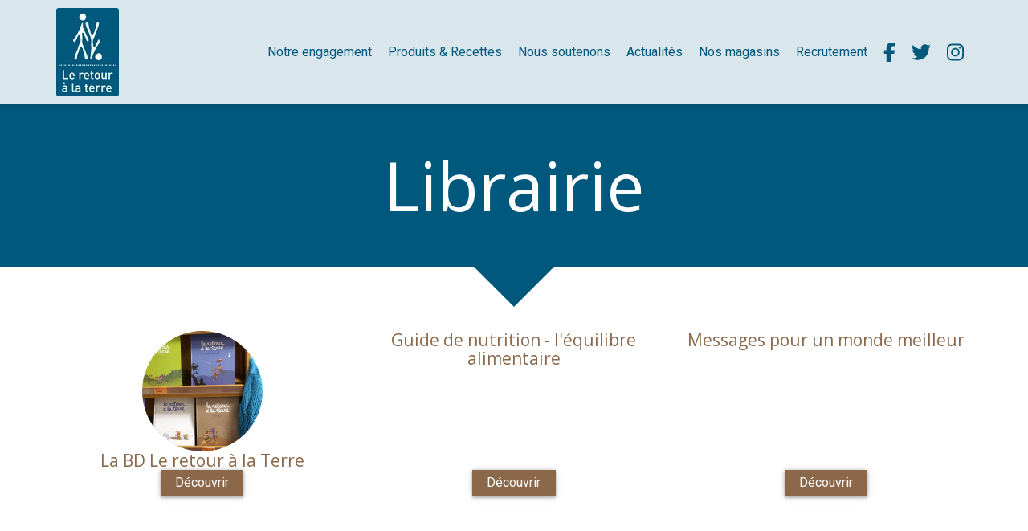

--- FILE ---
content_type: text/html; charset=UTF-8
request_url: https://www.leretouralaterre.fr/produits/librairie
body_size: 9258
content:
<!DOCTYPE html>
<html lang="fr"  dir="ltr">
<head>
    <meta charset="UTF-8">
    <meta name="viewport"
          content="width=device-width, minimum-scale=1.0, maximum-scale=5.0, initial-scale=1.0, minimal-ui">
    <title>Produits - Librairie</title>
            <link rel="stylesheet" href="https://fonts.googleapis.com/css2?family=Open+Sans%3Aital%2Cwght%400%2C400%3B0%2C700%3B1%2C400%3B1%2C700&amp;display=swap"
          id="font-primary-link">
    <link rel="stylesheet" href="https://fonts.googleapis.com/css2?family=Roboto%3Aital%2Cwght%400%2C400%3B0%2C700%3B1%2C400%3B1%2C700&amp;display=swap"
          id="font-secondary-link">
    <script>
        function cssLoadError(el) {
            var style = document.createElement('style');
            style.innerHTML = `.svg-icon {max-height: 1em;}
            .divider-svg-wrapper, .header-section .hamburger-wrapper, .header-section .sidebar, .modal-body .icon-spin {display: none;}
            section { border-top: 1px solid #ccc; margin-bottom: 2em; }`;
            el.parentElement.append(style);
            el.addEventListener('load', function() {
                style.remove();
            });
        }
    </script>
    <link rel="stylesheet" type="text/css" href="/css/page/8f614740-94d1-11e8-b9fe-fa163e14ea56/page.70feea.min.css" onerror="cssLoadError(this)">
    <noscript>
        <link rel="stylesheet" type="text/css" href="/css/noscript.css">
    </noscript>

    
        
            <meta name="theme-color" content="#00587c">
    
                <meta name="google-site-verification" content="Dd074Y5YMTFhCrTFPnF46QcM9lIhQYCDEWZ69s9Xsw0" />
                    <meta name="msvalidate.01" content="D140EB280DE8735464CBFF3428D13A42" />
    
    <meta name="msapplication-tap-highlight" content="no" />
        
        
    
    
    <link rel="icon" type="image/png" href="https://www.leretouralaterre.fr/_img/gbR_9O1aUEARdAyyauzLWxXtwgs=/fit-in/48_x_48/filters:upscale():fill(transparent):strip_exif()/reboot/media/c8ee477c-6990-11e8-bc4c-fa163e14ea56/c8f1daa4-6990-11e8-ac8a-fa163e14ea56/0-0-logo.png"
          media="(prefers-color-scheme:no-preference)"/>
    <link rel="icon" type="image/png" href="https://www.leretouralaterre.fr/_img/wkyNSNsuzpKC254qAQKnzJr0q7E=/fit-in/48_x_48/filters:upscale():fill(transparent):strip_exif()/reboot/media/c8ee477c-6990-11e8-bc4c-fa163e14ea56/c8f240b6-6990-11e8-92e0-fa163e14ea56/0-0-logo-blanc.png"
          media="(prefers-color-scheme:dark)"/>
    <link rel="icon" type="image/png" href="https://www.leretouralaterre.fr/_img/gbR_9O1aUEARdAyyauzLWxXtwgs=/fit-in/48_x_48/filters:upscale():fill(transparent):strip_exif()/reboot/media/c8ee477c-6990-11e8-bc4c-fa163e14ea56/c8f1daa4-6990-11e8-ac8a-fa163e14ea56/0-0-logo.png"
          media="(prefers-color-scheme:light)"/>
        <link rel="apple-touch-icon" sizes="180x180"
          href="https://www.leretouralaterre.fr/_img/GlH7mzfWRcZafapEMx6sM1UPAMk=/fit-in/180_x_180/filters:upscale():fill(transparent):format(png):strip_exif()/reboot/media/c8ee477c-6990-11e8-bc4c-fa163e14ea56/c8f1daa4-6990-11e8-ac8a-fa163e14ea56/0-0-logo.png" type="image/png"/>
    <link rel="apple-touch-icon" sizes="167x167"
          href="https://www.leretouralaterre.fr/_img/6g4auKMb8uwDF349QS7vNE21G-I=/fit-in/167_x_167/filters:upscale():fill(transparent):format(png):strip_exif()/reboot/media/c8ee477c-6990-11e8-bc4c-fa163e14ea56/c8f1daa4-6990-11e8-ac8a-fa163e14ea56/0-0-logo.png" type="image/png"/>
    <link rel="apple-touch-icon" sizes="152x152"
          href="https://www.leretouralaterre.fr/_img/R7SMwp08O4W7XhsAk985a6FbOCs=/fit-in/152_x_152/filters:upscale():fill(transparent):format(png):strip_exif()/reboot/media/c8ee477c-6990-11e8-bc4c-fa163e14ea56/c8f1daa4-6990-11e8-ac8a-fa163e14ea56/0-0-logo.png" type="image/png"/>
    <link rel="apple-touch-icon" sizes="120x120"
          href="https://www.leretouralaterre.fr/_img/RIZnxycMcpmP0Puj-Z0oWoV0k7I=/fit-in/120_x_120/filters:upscale():fill(transparent):format(png):strip_exif()/reboot/media/c8ee477c-6990-11e8-bc4c-fa163e14ea56/c8f1daa4-6990-11e8-ac8a-fa163e14ea56/0-0-logo.png" type="image/png"/>
    <link rel="canonical" href="https&#x3A;&#x2F;&#x2F;www.leretouralaterre.fr&#x2F;produits&#x2F;librairie" />
            <meta property="og:type" content="website">
    <meta property="og:title" content="Produits&#x20;-&#x20;Librairie" />
    <meta property="og:url" content="https&#x3A;&#x2F;&#x2F;www.leretouralaterre.fr&#x2F;produits&#x2F;librairie" />
    <meta property="og:locale" content="fr" />
            <meta property="og:image" content="https://www.leretouralaterre.fr/_img/s15yYQ-YLxxtKrpreqS-7-OQaBs=/fit-in/512_x_512/filters:upscale():fill(transparent):background_color(ffffff):format(jpg):quality(80):strip_exif()/reboot/media/c8ee477c-6990-11e8-bc4c-fa163e14ea56/c8f1daa4-6990-11e8-ac8a-fa163e14ea56/0-0-logo.png" />
        <meta property="og:logo" content="https://www.leretouralaterre.fr/_img/s15yYQ-YLxxtKrpreqS-7-OQaBs=/fit-in/512_x_512/filters:upscale():fill(transparent):background_color(ffffff):format(jpg):quality(80):strip_exif()/reboot/media/c8ee477c-6990-11e8-bc4c-fa163e14ea56/c8f1daa4-6990-11e8-ac8a-fa163e14ea56/0-0-logo.png" />
    <meta property="og:logo" content="https://www.leretouralaterre.fr/_img/s15yYQ-YLxxtKrpreqS-7-OQaBs=/fit-in/512_x_512/filters:upscale():fill(transparent):background_color(ffffff):format(jpg):quality(80):strip_exif()/reboot/media/c8ee477c-6990-11e8-bc4c-fa163e14ea56/c8f1daa4-6990-11e8-ac8a-fa163e14ea56/0-0-logo.png" size="150x150" />
    <meta property="og:site_name" content="Le&#x20;Retour&#x20;&#x00E0;&#x20;la&#x20;Terre" />
    
            <script type="application/ld+json">{"@context":"http:\/\/schema.org","@graph":[{"@type":"Organization","name":"Le Retour \u00e0 la Terre","url":"https:\/\/www.leretouralaterre.fr\/","logo":"\/media\/c8ee477c-6990-11e8-bc4c-fa163e14ea56\/c8f1daa4-6990-11e8-ac8a-fa163e14ea56\/0-logo.png"},[{"@type":"BreadcrumbList","itemListElement":[[{"@type":"ListItem","position":1,"name":"Produits - Librairie","item":"https:\/\/www.leretouralaterre.fr\/produits\/librairie"},{"@type":"ListItem","position":2,"name":"Produits & Recettes","item":"https:\/\/www.leretouralaterre.fr\/produits-recettes"}]]}],[{"@type":"Service","name":"La BD Le retour \u00e0 la Terre"},{"@type":"Service","name":"Guide de nutrition - l'\u00e9quilibre alimentaire"},{"@type":"Service","name":"Messages pour un monde meilleur"}],[{"@type":"Service","name":"Rive Gauche","description":" 1&nbsp;rue le Goff 75005 - Paris 01 56 81 10 37 "},{"@type":"Service","name":"Rive Droite","description":" 114 avenue Philippe Auguste 75011 - Paris 01 44 93 81 81 "},{"@type":"Service","name":"Nos vergers","description":" D\u00e9couvrez nos vergers en Normandie. Attention : pour des raisons de logistique, les fruits des vergers de Catherine ne sont plus disponibles en magasin. "}]]}</script>
    
        
                                            <script async src="https://www.googletagmanager.com/gtag/js?id=UA-158331349-1"></script>
    <script>
        window.dataLayer = window.dataLayer || [];

        function gtag() {
            dataLayer.push(arguments);
        }

        gtag('js', new Date());
        gtag('config', 'UA-158331349-1');
            </script>

    
            <style id="prevent-animations-flickering">
            html:not(.compatibility) .base-section .section-container {
                visibility: hidden;
            }
        </style>
        <noscript>
            <style>
                .base-section .section-container {
                    visibility: initial !important;
                }
            </style>
        </noscript>
    
            <link rel="alternate" type="application/rss+xml" title="RSS" href="https://www.leretouralaterre.fr/produits/librairierss.xml">
    </head>
<body     id="page-8f614740-94d1-11e8-b9fe-fa163e14ea56" data-site="c8ee477c-6990-11e8-bc4c-fa163e14ea56" data-page="8f614740-94d1-11e8-b9fe-fa163e14ea56"
 style="overflow-x: hidden">
    <svg style="display: none;">
        <defs>
            <filter id="ieDropShadow" height="130%">
                <feGaussianBlur in="SourceAlpha" stdDeviation="50" result="blur"></feGaussianBlur>
                <feOffset in="blur" result="offsetBlur" dx="25" dy="25"></feOffset>
                <feMerge>
                    <feMergeNode></feMergeNode>
                    <feMergeNode in="SourceGraphic"></feMergeNode>
                </feMerge>
            </filter>
        </defs>
    </svg>

    <main>
            
    
    





<section
    id="section-7bb307b"
    data-uuid="ca436ed2-d3dd-11e9-8dc9-02426fad076f"
    class="base-section header-section fixed-layout default-disposition large-height link-style-1361dbc-section link-element-7bb307b-section global"
            data-alternate-style-class="link-alternate-style-1361dbc-section link-alternate-element-7bb307b - section"
    >
    
    <div id="section-7bb307b-o" class="anchor-target"></div>
            <div
        class="section-container container">
        <div class="header-wrapper">
            <div class="link-logo-wrapper">
                <a
                    class="link-logo"
                    href="/"
                    rel="home"
                >

                                                                
        
    
                                                <img src="https://www.leretouralaterre.fr/_img/3FTUnJucRYwjTcIoi-iwJXvqHMU=/fit-in/600_x_77/filters:no_upscale():strip_exif()/reboot/media/c8ee477c-6990-11e8-bc4c-fa163e14ea56/c8f1daa4-6990-11e8-ac8a-fa163e14ea56/0-0-logo.png"
                 srcset="https://www.leretouralaterre.fr/_img/FJ4RcD6bSzNXwegO05hiu5KlRjw=/fit-in/900_x_115/filters:no_upscale():strip_exif()/reboot/media/c8ee477c-6990-11e8-bc4c-fa163e14ea56/c8f1daa4-6990-11e8-ac8a-fa163e14ea56/0-0-logo.png 1.5x,
                    https://www.leretouralaterre.fr/_img/KGj-Uf0QQrKHl6Mcbz15kMjpRSc=/fit-in/1200_x_154/filters:no_upscale():strip_exif()/reboot/media/c8ee477c-6990-11e8-bc4c-fa163e14ea56/c8f1daa4-6990-11e8-ac8a-fa163e14ea56/0-0-logo.png 2x,
                    https://www.leretouralaterre.fr/_img/S7a_9HiqC1zacELZNWNC1XbSyPg=/fit-in/2400_x_308/filters:no_upscale():strip_exif()/reboot/media/c8ee477c-6990-11e8-bc4c-fa163e14ea56/c8f1daa4-6990-11e8-ac8a-fa163e14ea56/0-0-logo.png 4x"
                 alt="Produits&#x20;-&#x20;Librairie"
                 title="Produits&#x20;-&#x20;Librairie"
                 class="logo-img mobile-logo"
                                 data-width="55"
                 data-height="77"
            />

            <img src="https://www.leretouralaterre.fr/_img/NoH70e5GVzDYvqqiqDcPapBHo-U=/fit-in/600_x_110/filters:no_upscale():strip_exif()/reboot/media/c8ee477c-6990-11e8-bc4c-fa163e14ea56/c8f1daa4-6990-11e8-ac8a-fa163e14ea56/0-0-logo.png"
                 srcset="https://www.leretouralaterre.fr/_img/RjlvRUZhgMLZ6NtPzEgy7TYkamU=/fit-in/900_x_165/filters:no_upscale():strip_exif()/reboot/media/c8ee477c-6990-11e8-bc4c-fa163e14ea56/c8f1daa4-6990-11e8-ac8a-fa163e14ea56/0-0-logo.png 1.5x,
                    https://www.leretouralaterre.fr/_img/20tymvPqyVSG4xjtlz4xaxmn-yI=/fit-in/1200_x_220/filters:no_upscale():strip_exif()/reboot/media/c8ee477c-6990-11e8-bc4c-fa163e14ea56/c8f1daa4-6990-11e8-ac8a-fa163e14ea56/0-0-logo.png 2x,
                    https://www.leretouralaterre.fr/_img/9ks3dFRl_16vkMkuW6xQbpeemdY=/fit-in/2400_x_440/filters:no_upscale():strip_exif()/reboot/media/c8ee477c-6990-11e8-bc4c-fa163e14ea56/c8f1daa4-6990-11e8-ac8a-fa163e14ea56/0-0-logo.png 4x"
                 alt="Produits&#x20;-&#x20;Librairie"
                 title="Produits&#x20;-&#x20;Librairie"
                 class="logo-img"
                                 data-width="78"
                 data-height="110"
            />
            
                                    </a>
            </div>
                            <nav id="main-nav">
                    <ul class="nav navbar-nav">
                                            <li class="first-level">
                                                            <a href="/#section-d28c2bf-o" class="link link-style-1361dbc waves-effect waves" id="link-element-65009a9" data-alternate-style-class="link-alternate-style-1361dbc link" data-alternate-style-id="link-alternate-element-65009a9"><reboot-link-before></reboot-link-before><reboot-link-border></reboot-link-border><reboot-link-background></reboot-link-background><span class="link-text">Notre engagement</span></a>        </li>
                    <li class="first-level">
                                                            <a href="/produits-recettes" class="link link-style-1361dbc waves-effect waves" id="link-element-f17a7d9" data-alternate-style-class="link-alternate-style-1361dbc link" data-alternate-style-id="link-alternate-element-f17a7d9"><reboot-link-before></reboot-link-before><reboot-link-border></reboot-link-border><reboot-link-background></reboot-link-background><span class="link-text">Produits &amp; Recettes</span></a>        </li>
                    <li class="first-level">
                                                            <a href="/nous-soutenons" class="link link-style-1361dbc waves-effect waves" id="link-element-220a4b8" data-alternate-style-class="link-alternate-style-1361dbc link" data-alternate-style-id="link-alternate-element-220a4b8"><reboot-link-before></reboot-link-before><reboot-link-border></reboot-link-border><reboot-link-background></reboot-link-background><span class="link-text">Nous soutenons</span></a>        </li>
                    <li class="first-level">
                                                            <a href="/actualites" class="link link-style-1361dbc waves-effect waves" id="link-element-3bb6556" data-alternate-style-class="link-alternate-style-1361dbc link" data-alternate-style-id="link-alternate-element-3bb6556"><reboot-link-before></reboot-link-before><reboot-link-border></reboot-link-border><reboot-link-background></reboot-link-background><span class="link-text">Actualités</span></a>        </li>
                    <li class="first-level">
                                                            <a href="#section-3f2dafd-o" class="link link-style-1361dbc waves-effect waves" id="link-element-cf9e0c2" data-alternate-style-class="link-alternate-style-1361dbc link" data-alternate-style-id="link-alternate-element-cf9e0c2"><reboot-link-before></reboot-link-before><reboot-link-border></reboot-link-border><reboot-link-background></reboot-link-background><span class="link-text">Nos magasins</span></a>        </li>
                    <li class="first-level">
                                                            <a href="/rejoignez-nos-equipes#section-ed9a30f-o" class="link link-style-1361dbc waves-effect waves" id="link-element-6ba6bd5" data-alternate-style-class="link-alternate-style-1361dbc link" data-alternate-style-id="link-alternate-element-6ba6bd5"><reboot-link-before></reboot-link-before><reboot-link-border></reboot-link-border><reboot-link-background></reboot-link-background><span class="link-text">Recrutement</span></a>        </li>
                    <li class="first-level">
                                                                                        <a target="_blank" rel="noopener noreferrer" href="https://www.facebook.com/leretouralaterre" class="link link-style-1361dbc link--icon-only waves-effect waves" id="link-element-6563cbc" data-alternate-style-class="link-alternate-style-1361dbc link" data-alternate-style-id="link-alternate-element-6563cbc" title="Facebook"><reboot-link-before></reboot-link-before><reboot-link-border></reboot-link-border><reboot-link-background></reboot-link-background><svg aria-hidden="true" role="img" xmlns="http://www.w3.org/2000/svg" class="svg-icon svg-family-brands svg-icon-facebook-f" viewBox="0 0 320 512"><use href="#svg-icon-symbol-brands-facebook-f-0"></use></svg></a>        </li>
                    <li class="first-level">
                                                                                        <a target="_blank" rel="noopener noreferrer" href="https://twitter.com/retouralaterre" class="link link-style-1361dbc link--icon-only waves-effect waves" id="link-element-b9406f0" data-alternate-style-class="link-alternate-style-1361dbc link" data-alternate-style-id="link-alternate-element-b9406f0" title="Twitter"><reboot-link-before></reboot-link-before><reboot-link-border></reboot-link-border><reboot-link-background></reboot-link-background><svg aria-hidden="true" role="img" xmlns="http://www.w3.org/2000/svg" class="svg-icon svg-family-brands svg-icon-twitter" viewBox="0 0 512 512"><use href="#svg-icon-symbol-brands-twitter-0"></use></svg></a>        </li>
                    <li class="first-level">
                                                                                        <a target="_blank" rel="noopener noreferrer" href="https://www.instagram.com/le_retour_a_la_terre/" class="link link-style-1361dbc link--icon-only waves-effect waves" id="link-element-135c4ad" data-alternate-style-class="link-alternate-style-1361dbc link" data-alternate-style-id="link-alternate-element-135c4ad" title="Instagram"><reboot-link-before></reboot-link-before><reboot-link-border></reboot-link-border><reboot-link-background></reboot-link-background><svg aria-hidden="true" role="img" xmlns="http://www.w3.org/2000/svg" class="svg-icon svg-family-brands svg-icon-instagram" viewBox="0 0 448 512"><use href="#svg-icon-symbol-brands-instagram-0"></use></svg></a>        </li>
    
                    </ul>
                </nav>
                <div class="hamburger-wrapper">
                    <button type="button" class="hamburger" id="main-nav-toggle">
                        <span class="sr-only">Toggle navigation</span>
                        <div class="hamburger-inner"></div>
                    </button>
                </div>
                    </div>
    </div>
        
    <div class="overlay"></div>
    <div class="sidebar" style="display: none">
        <a class="sidebar-header font-primary site-title" href="#">
            <span>Le Retour à la Terre</span>
        </a>
        <div class="scrollable">
                    <ul class="">
                            <li>
                                                                                                                        <a href="/#section-d28c2bf-o" class="waves link-button" id="link-15ba4fe6-b5a5-11e8-b9c0-fa163e14ea56-sidebar"><reboot-link-before></reboot-link-before><reboot-link-border></reboot-link-border><reboot-link-background></reboot-link-background><span class="link-text">Notre engagement</span></a>                                    </li>
                            <li>
                                                                                                                        <a href="/produits-recettes" class="waves link-button" id="link-15ab1102-b5a5-11e8-8e11-fa163e14ea56-sidebar"><reboot-link-before></reboot-link-before><reboot-link-border></reboot-link-border><reboot-link-background></reboot-link-background><span class="link-text">Produits &amp; Recettes</span></a>                                    </li>
                            <li>
                                                                                                                        <a href="/nous-soutenons" class="waves link-button" id="link-15a671b0-b5a5-11e8-be13-fa163e14ea56-sidebar"><reboot-link-before></reboot-link-before><reboot-link-border></reboot-link-border><reboot-link-background></reboot-link-background><span class="link-text">Nous soutenons</span></a>                                    </li>
                            <li>
                                                                                                                        <a href="/actualites" class="waves link-button" id="link-15ae1e9c-b5a5-11e8-8fcc-fa163e14ea56-sidebar"><reboot-link-before></reboot-link-before><reboot-link-border></reboot-link-border><reboot-link-background></reboot-link-background><span class="link-text">Actualités</span></a>                                    </li>
                            <li>
                                                                                                                        <a href="#section-3f2dafd-o" class="waves link-button" id="link-15a7a256-b5a5-11e8-beb8-fa163e14ea56-sidebar"><reboot-link-before></reboot-link-before><reboot-link-border></reboot-link-border><reboot-link-background></reboot-link-background><span class="link-text">Nos magasins</span></a>                                    </li>
                            <li>
                                                                                                                        <a href="/rejoignez-nos-equipes#section-ed9a30f-o" class="waves link-button" id="link-051c7488-563b-11ef-ab44-0242ac120012-sidebar"><reboot-link-before></reboot-link-before><reboot-link-border></reboot-link-border><reboot-link-background></reboot-link-background><span class="link-text">Recrutement</span></a>                                    </li>
                            <li>
                                                                                                                                                                    <a target="_blank" rel="noopener noreferrer" href="https://www.facebook.com/leretouralaterre" class="link--icon-only waves link-button" id="link-1728a59a-aa2c-11e9-8f41-26fb076f151b-sidebar" title="Facebook"><reboot-link-before></reboot-link-before><reboot-link-border></reboot-link-border><reboot-link-background></reboot-link-background><span class="svg-icon-wrapper-inline"><svg aria-hidden="true" role="img" xmlns="http://www.w3.org/2000/svg" class="svg-icon svg-family-brands svg-icon-facebook-f" viewBox="0 0 320 512"><use href="#svg-icon-symbol-brands-facebook-f-0"></use></svg></span><span class="link-text">Facebook</span></a>                                    </li>
                            <li>
                                                                                                                                                                    <a target="_blank" rel="noopener noreferrer" href="https://twitter.com/retouralaterre" class="link--icon-only waves link-button" id="link-2e017e5e-aa2c-11e9-a206-26fb076f151b-sidebar" title="Twitter"><reboot-link-before></reboot-link-before><reboot-link-border></reboot-link-border><reboot-link-background></reboot-link-background><span class="svg-icon-wrapper-inline"><svg aria-hidden="true" role="img" xmlns="http://www.w3.org/2000/svg" class="svg-icon svg-family-brands svg-icon-twitter" viewBox="0 0 512 512"><use href="#svg-icon-symbol-brands-twitter-0"></use></svg></span><span class="link-text">Twitter</span></a>                                    </li>
                            <li>
                                                                                                                                                                    <a target="_blank" rel="noopener noreferrer" href="https://www.instagram.com/le_retour_a_la_terre/" class="link--icon-only waves link-button" id="link-b4a7cecc-aa2c-11e9-9b68-26fb076f151b-sidebar" title="Instagram"><reboot-link-before></reboot-link-before><reboot-link-border></reboot-link-border><reboot-link-background></reboot-link-background><span class="svg-icon-wrapper-inline"><svg aria-hidden="true" role="img" xmlns="http://www.w3.org/2000/svg" class="svg-icon svg-family-brands svg-icon-instagram" viewBox="0 0 448 512"><use href="#svg-icon-symbol-brands-instagram-0"></use></svg></span><span class="link-text">Instagram</span></a>                                    </li>
                    </ul>
    
        </div>
    </div>


    
                                    <script type="application/json" class="animation-properties">[{"targets":".section-element-title","name":"fadeIn"},{"targets":".section-content-before","name":"fadeIn"},{"targets":".section-element-media"},{"targets":".link-logo","delay":0.1,"name":"slightFadeInDown","key":"header-a"},{"targets":"ul.nav > li, .hamburger-wrapper","delay":0.12,"delayPerIteration":0.04,"name":"slightFadeInDown","key":"header-a"},{"targets":".section-links"}]</script>
    </section>

            
    
    

        



<section
    id="section-d0de269"
    data-uuid="8f63db9a-94d1-11e8-9b3f-fa163e14ea56"
    class="base-section texttitle-section fixed-layout default-disposition link-style-b575af1-section link-element-d0de269-section"
    >
    
    <div id="section-d0de269-o" class="anchor-target"></div>
        
                            <div id="section-d0de269-container"
                 class="section-container container">
                                <div class="observer-spy" style="position:absolute; pointer-events: none;"></div>
                                                            <header id="section-d0de269-header">
                                
<h1 class="section-element section-element-title section-title title heading-h1" id=""><reboot-title-wrapper>Librairie</reboot-title-wrapper></h1>    
                        </header>
                                                                                        </div>
            
    
                                <script type="application/json" class="animation-properties">[{"targets":".section-element-title","name":"fadeIn"},{"targets":".section-content-before","name":"fadeIn"},{"targets":".section-element-media"},{"targets":".section-links"}]</script>
    </section>

            <div class="section-arrow-box" id="arrow-box-8f63db9a-94d1-11e8-9b3f-fa163e14ea56">
            <div class="arrow"></div>
        </div>
            
    
    

        



<section
    id="section-6b486e4"
    data-uuid="8f643130-94d1-11e8-bd86-fa163e14ea56"
    class="base-section services-section fixed-layout default-disposition allow-section-links link-style-b575af1-section link-element-6b486e4-section"
    >
    
    <div id="section-6b486e4-o" class="anchor-target"></div>
        
                            <div id="section-6b486e4-container"
                 class="section-container container">
                                <div class="observer-spy" style="position:absolute; pointer-events: none;"></div>
                                                                                <div class="section-content">
                                    <div
        class="service-list item-grid-layout-container section-element icon-bubble media-bubble"
    >
                        <article id="service-item-8f65a470-94d1-11e8-87d4-fa163e14ea56" class="section-item-element">
                                    <a href="&#x2F;bd-le-retour-a-la-terre" id="link-8f665eba-94d1-11e8-9d44-fa163e14ea56" class="item-visual-container&#x20;item-media-container&#x20;shape-round"><img src="https://www.leretouralaterre.fr/_img/MYIvTaA3jAZy8P_zPosopQu0BdE=/300_x_300/smart/filters:quality(95):recolor():strip_exif()/reboot/media/c8ee477c-6990-11e8-bc4c-fa163e14ea56/dddc0004-94d1-11e8-8f26-fa163e14ea56/0-0-bd-lrt.jpg"
                             srcset="https://www.leretouralaterre.fr/_img/5Mnk3O6puZemcgQnZRn_5do5eEQ=/600_x_600/smart/filters:quality(95):recolor():strip_exif()/reboot/media/c8ee477c-6990-11e8-bc4c-fa163e14ea56/dddc0004-94d1-11e8-8f26-fa163e14ea56/0-0-bd-lrt.jpg 2x, https://www.leretouralaterre.fr/_img/cSszajHOy_ngmzoyVYvNgLiYvec=/1200_x_1200/smart/filters:quality(95):recolor():strip_exif()/reboot/media/c8ee477c-6990-11e8-bc4c-fa163e14ea56/dddc0004-94d1-11e8-8f26-fa163e14ea56/0-0-bd-lrt.jpg 4x"
                             alt="La&#x20;BD&#x20;Le&#x20;retour&#x20;&#x00E0;&#x20;la&#x20;Terre"></a>                    
                            <div class="item-text">
                                    <h3 class="item-name section-accent-color heading-h2"><reboot-title-wrapper><a href="&#x2F;bd-le-retour-a-la-terre" id="link-8f665eba-94d1-11e8-9d44-fa163e14ea56" class="">La BD Le retour à la Terre</a></reboot-title-wrapper></h3>                
                
                                    <div class="item-btn-container">
                        <a href="/bd-le-retour-a-la-terre" class="link link-style-b575af1 waves-effect" id="link-element-9be1796"><reboot-link-before></reboot-link-before><reboot-link-border></reboot-link-border><reboot-link-background></reboot-link-background><span class="link-text">Découvrir</span></a>
                    </div>
                            </div>
            </article>

                        <article id="service-item-8f668476-94d1-11e8-9ea7-fa163e14ea56" class="section-item-element">
        
                            <div class="item-text">
                                    <h3 class="item-name section-accent-color heading-h2"><reboot-title-wrapper><a href="&#x2F;beurre-de-chevre" id="link-8f66a4d8-94d1-11e8-acab-fa163e14ea56" class="">Guide de nutrition - l'équilibre alimentaire</a></reboot-title-wrapper></h3>                
                
                                    <div class="item-btn-container">
                        <a href="/beurre-de-chevre" class="link link-style-b575af1 waves-effect" id="link-element-b06bc2f"><reboot-link-before></reboot-link-before><reboot-link-border></reboot-link-border><reboot-link-background></reboot-link-background><span class="link-text">Découvrir</span></a>
                    </div>
                            </div>
            </article>

                        <article id="service-item-8f66c4b8-94d1-11e8-88e3-fa163e14ea56" class="section-item-element">
        
                            <div class="item-text">
                                    <h3 class="item-name section-accent-color heading-h2"><reboot-title-wrapper><a href="&#x2F;pain-complet" id="link-8f66e466-94d1-11e8-922a-fa163e14ea56" class="">Messages pour un monde meilleur</a></reboot-title-wrapper></h3>                
                
                                    <div class="item-btn-container">
                        <a href="/pain-complet" class="link link-style-b575af1 waves-effect" id="link-element-6a71187"><reboot-link-before></reboot-link-before><reboot-link-border></reboot-link-border><reboot-link-background></reboot-link-background><span class="link-text">Découvrir</span></a>
                    </div>
                            </div>
            </article>

            </div>

                        </div>
                                                                    </div>
            
    
                                    <script type="application/json" class="animation-properties">[{"targets":".section-element-title","name":"fadeIn"},{"targets":".section-content-before","name":"fadeIn"},{"targets":".section-element-media"},{"targets":"article","delayPerIteration":{"xs":0.15,"sm":0.28}},{"targets":".section-links"}]</script>
    </section>

            
    
    
        
        



<section
    id="section-3f2dafd"
    data-uuid="197e30f2-6feb-11e8-a190-fa163e14ea56"
    class="base-section services-section fixed-layout default-disposition allow-section-links link-style-b575af1-section link-element-3f2dafd-section global"
    >
    
    <div id="section-3f2dafd-o" class="anchor-target"></div>
        
                            <div id="section-3f2dafd-container"
                 class="section-container container">
                                <div class="observer-spy" style="position:absolute; pointer-events: none;"></div>
                                                            <header id="section-3f2dafd-header">
                                
<h2 class="section-element section-element-title section-title title heading-h1" id=""><reboot-title-wrapper>Nos magasins à Paris et nos vergers</reboot-title-wrapper></h2>    
                        </header>
                                                                <div class="section-content">
                                    <div
        class="service-list item-grid-layout-container section-element icon-bubble media-bubble"
    >
                        <article id="service-item-197ecaee-6feb-11e8-b325-fa163e14ea56" class="section-item-element">
                                    <a href="&#x2F;magasins&#x2F;rive-gauche" id="link-99f285ac-7078-11e8-87d6-fa163e14ea56" class="item-visual-container&#x20;item-media-container&#x20;shape-round"><img src="https://www.leretouralaterre.fr/_img/ykwol74VDgJ31L4kExn9eRcWqgY=/300_x_300/smart/filters:quality(95):recolor():strip_exif()/reboot/media/c8ee477c-6990-11e8-bc4c-fa163e14ea56/c082abfc-5636-11ef-bf26-0242ac120012/1-1-vuelrtrg2.jpg"
                             srcset="https://www.leretouralaterre.fr/_img/_W0EAgWA7j8zgZFFAivjl1FWq7I=/600_x_600/smart/filters:quality(95):recolor():strip_exif()/reboot/media/c8ee477c-6990-11e8-bc4c-fa163e14ea56/c082abfc-5636-11ef-bf26-0242ac120012/1-1-vuelrtrg2.jpg 2x, https://www.leretouralaterre.fr/_img/1R4onptivmax3pcM2zYDMAhSuRU=/1200_x_1200/smart/filters:quality(95):recolor():strip_exif()/reboot/media/c8ee477c-6990-11e8-bc4c-fa163e14ea56/c082abfc-5636-11ef-bf26-0242ac120012/1-1-vuelrtrg2.jpg 4x"
                             alt="Rive&#x20;Gauche"></a>                    
                            <div class="item-text">
                                    <h3 class="item-name section-accent-color heading-h2"><reboot-title-wrapper><a href="&#x2F;magasins&#x2F;rive-gauche" id="link-99f285ac-7078-11e8-87d6-fa163e14ea56" class="">Rive Gauche</a></reboot-title-wrapper></h3>                
                                    <div class="item-description wysiwyg">
                        <p>1 rue le Goff<br>75005 - Paris</p><p>01 56 81 10 37</p>
                    </div>
                
                                    <div class="item-btn-container">
                        <a href="/magasins/rive-gauche" class="link link-style-b575af1 waves-effect" id="link-element-8953f12"><reboot-link-before></reboot-link-before><reboot-link-border></reboot-link-border><reboot-link-background></reboot-link-background><span class="link-text">En savoir plus</span></a>
                    </div>
                            </div>
            </article>

                        <article id="service-item-197f598c-6feb-11e8-9312-fa163e14ea56" class="section-item-element">
                                    <a href="&#x2F;magasins&#x2F;rive-droite" id="link-edb917b4-70af-11e8-b37f-fa163e14ea56" class="item-visual-container&#x20;item-media-container&#x20;shape-round"><img src="https://www.leretouralaterre.fr/_img/ywZmugGco5JOfjVMN0kWnBlQA4I=/300_x_300/smart/filters:quality(95):recolor():strip_exif()/reboot/media/c8ee477c-6990-11e8-bc4c-fa163e14ea56/0962fe74-9d29-11ef-84bf-0242ac120013/1-1-a416f061-573c-4ad1-8e22-0733181f15f7-1-201-a.jpeg"
                             srcset="https://www.leretouralaterre.fr/_img/Vt-z7K1yRQNOL2H15fp3knlvh60=/600_x_600/smart/filters:quality(95):recolor():strip_exif()/reboot/media/c8ee477c-6990-11e8-bc4c-fa163e14ea56/0962fe74-9d29-11ef-84bf-0242ac120013/1-1-a416f061-573c-4ad1-8e22-0733181f15f7-1-201-a.jpeg 2x, https://www.leretouralaterre.fr/_img/hWrIL8WmEbSK3KZD8VI7S_DeRqc=/1200_x_1200/smart/filters:quality(95):recolor():strip_exif()/reboot/media/c8ee477c-6990-11e8-bc4c-fa163e14ea56/0962fe74-9d29-11ef-84bf-0242ac120013/1-1-a416f061-573c-4ad1-8e22-0733181f15f7-1-201-a.jpeg 4x"
                             alt="Rive&#x20;Droite"></a>                    
                            <div class="item-text">
                                    <h3 class="item-name section-accent-color heading-h2"><reboot-title-wrapper><a href="&#x2F;magasins&#x2F;rive-droite" id="link-edb917b4-70af-11e8-b37f-fa163e14ea56" class="">Rive Droite</a></reboot-title-wrapper></h3>                
                                    <div class="item-description wysiwyg">
                        <p>114 avenue Philippe Auguste<br>75011 - Paris</p><p>01 44 93 81 81</p>
                    </div>
                
                                    <div class="item-btn-container">
                        <a href="/magasins/rive-droite" class="link link-style-b575af1 waves-effect" id="link-element-502084a"><reboot-link-before></reboot-link-before><reboot-link-border></reboot-link-border><reboot-link-background></reboot-link-background><span class="link-text">En savoir plus</span></a>
                    </div>
                            </div>
            </article>

                        <article id="service-item-b9b9c4c2-85bd-11e8-82e3-fa163e14ea56" class="section-item-element">
                                    <a href="&#x2F;magasins&#x2F;nos-vergers" id="link-b9ba077a-85bd-11e8-9c6f-fa163e14ea56" class="item-visual-container&#x20;item-media-container&#x20;shape-round"><img src="https://www.leretouralaterre.fr/_img/m2BqYsdv-6NaITrb1UBk0rB0qF4=/300_x_300/smart/filters:quality(95):recolor():strip_exif()/reboot/media/c8ee477c-6990-11e8-bc4c-fa163e14ea56/1a22732c-b50c-11e8-946c-fa163e14ea56/0-0-verger-2.jpg"
                             srcset="https://www.leretouralaterre.fr/_img/zkyDuHwqXg1r5V0d0MG_At6ppCE=/600_x_600/smart/filters:quality(95):recolor():strip_exif()/reboot/media/c8ee477c-6990-11e8-bc4c-fa163e14ea56/1a22732c-b50c-11e8-946c-fa163e14ea56/0-0-verger-2.jpg 2x, https://www.leretouralaterre.fr/_img/sLb60x7Qkhr2urG0-kBZApNR0lA=/1200_x_1200/smart/filters:quality(95):recolor():strip_exif()/reboot/media/c8ee477c-6990-11e8-bc4c-fa163e14ea56/1a22732c-b50c-11e8-946c-fa163e14ea56/0-0-verger-2.jpg 4x"
                             alt="Nos&#x20;vergers"></a>                    
                            <div class="item-text">
                                    <h3 class="item-name section-accent-color heading-h2"><reboot-title-wrapper><a href="&#x2F;magasins&#x2F;nos-vergers" id="link-b9ba077a-85bd-11e8-9c6f-fa163e14ea56" class="">Nos vergers</a></reboot-title-wrapper></h3>                
                                    <div class="item-description wysiwyg">
                        <p>Découvrez nos vergers en Normandie.</p><p>Attention : pour des raisons de logistique, les fruits des vergers de Catherine ne sont plus disponibles en magasin.</p>
                    </div>
                
                                    <div class="item-btn-container">
                        <a href="/magasins/nos-vergers" class="link link-style-b575af1 waves-effect" id="link-element-5d1b20e"><reboot-link-before></reboot-link-before><reboot-link-border></reboot-link-border><reboot-link-background></reboot-link-background><span class="link-text">En savoir plus</span></a>
                    </div>
                            </div>
            </article>

            </div>

                        </div>
                                                                    </div>
            
    
                                    <script type="application/json" class="animation-properties">[{"targets":".section-element-title","name":"fadeIn"},{"targets":".section-content-before","name":"fadeIn"},{"targets":".section-element-media"},{"targets":"article","delayPerIteration":{"xs":0.15,"sm":0.28}},{"targets":".section-links"}]</script>
    </section>

            
    
    
        




<section
    id="section-0b2f2ac"
    data-uuid="c911ea42-6990-11e8-a52c-fa163e14ea56"
    class="base-section footer-section fixed-layout default-disposition link-style-b575af1-section link-element-0b2f2ac-section global"
    >
    
    <div id="section-0b2f2ac-o" class="anchor-target"></div>
                <div class="modal fade font-secondary footer-modal" id="legal-c911ea42-6990-11e8-a52c-fa163e14ea56" tabindex="-1" role="dialog" aria-hidden="true">
            <div class="modal-dialog modal-lg">
                <div class="modal-content">
                    <div class="modal-header">
                        <h4 class="modal-title">Mentions légales</h4>
                        <button type="button" class="close" aria-label="Fermer">
                            <span class="svg-icon-wrapper-inline"><svg aria-hidden="true" role="img" xmlns="http://www.w3.org/2000/svg" class="svg-icon svg-family-classic svg-style-light svg-icon-xmark" viewBox="0 0 384 512"><use href="#svg-icon-symbol-classic-light-xmark-0"></use></svg></span>
                        </button>
                    </div>
                    <div class="modal-body"
                         data-ajax-replace="/_api/legal/8f614740-94d1-11e8-b9fe-fa163e14ea56/c911ea42-6990-11e8-a52c-fa163e14ea56">
                        <div style="text-align: center; font-size: 5em;">
                            <span class="svg-icon-wrapper-inline"><svg aria-hidden="true" role="img" xmlns="http://www.w3.org/2000/svg" class="svg-icon svg-family-classic svg-style-solid svg-icon-spinner-third icon-spin" viewBox="0 0 512 512"><use href="#svg-icon-symbol-classic-solid-spinner-third-0"></use></svg></span>
                        </div>
                    </div>
                </div>
            </div>
        </div>
        
                            <div id="section-0b2f2ac-container"
                 class="section-container container">
                                <div class="observer-spy" style="position:absolute; pointer-events: none;"></div>
                                                                                <div class="section-content">
                                    <div class="section-element footer-elements">
                                <span class="footer-element footer-sentence">
                Soumis aux droits d'auteur 2026
            </span>
                                    <span class="divider">&mdash;</span>
                        <span class="footer-element footer-sentence">
                <a target="_blank" href="https://www.epixelic.com">C.M.S. designé et élaboré par EPIXELIC</a><br class="visible-xs">
            </span>
                                    <span class="divider">&mdash;</span>
                        <span class="footer-element footer-sentence">
                <a class="footer-element" href="#" data-toggle="modal" data-target="#legal-c911ea42-6990-11e8-a52c-fa163e14ea56">Notes obligatoires</a>
            </span>
                            </div>

                        </div>
                                                                    </div>
            
    
                                    <script type="application/json" class="animation-properties">[{"targets":".section-element-title","name":"fadeIn"},{"targets":".section-content-before","name":"fadeIn"},{"targets":".section-element-media"},{"targets":".footer-element, .divider","delayPerIteration":0.02},{"targets":".section-links"}]</script>
    </section>

        </main>

    <aside>
            </aside>
    
        <!-- v:[dist/page/index.js,page,1] -->    <script type="module" crossorigin src="/dist/page/index-DUtDAnq4.js"></script>    <!-- Fallback for legacy browsers -->
    <script type="module">
        import.meta.url;
        import("_").catch(()=>1);
        async function* g(){};
        if(location.protocol !== "file:"){
            window.__is_modern_browser = true;
        }
    </script>
    <script type="module">
        !function(){
            if(window.__is_modern_browser) return;
            console.warn("Loading legacy javascript…");
            var e = document.getElementById("legacy-polyfill");
            var n = document.createElement("script");
            n.src = e.src;
            n.onload = function(){
                System.import(document.getElementById('legacy-entry').getAttribute('data-src'));
            };
            document.body.appendChild(n)
        }();
    </script>
    <script nomodule crossorigin id="legacy-polyfill" src="/dist/page/polyfills-legacy-.js"></script>
    <script nomodule crossorigin id="legacy-entry" data-src="/dist/page/index-legacy-.js">
        console.warn("Loading legacy javascript…");
        System.import(document.getElementById('legacy-entry').getAttribute('data-src'))
    </script><!-- v:end -->

                                    <script>
                var pageCallbacks = [];
        window.rebootPageLoad = function(callback) {
            pageCallbacks.push(callback);
        };

        document.addEventListener('DOMContentLoaded', function() {
            try {
                var page = new Page({
                    environment: "prod",
                    release: "65.140.329",
                    staticPage: false,
                    xmasTheme: true,
                    gdpr: {"enableCookieConsent":false,"enableEmailConsent":false,"deferScripts":false,"renderCookieConsent":false},
                    locale: "fr",
                    rtl: false,
                    ra: "46d2d676\u002Dcdb7\u002D4268\u002D9718\u002De97cf80bbc8b",
                    glitch: "https\u003A\/\/5f98484bc0f54d858f81e9b8504062a3\u0040sentry.epixelic\u002Ddev.fr\/3"
                });
                pageCallbacks.forEach(callback => callback(page));
            } catch (e) {
                console.error('Global scope exception, animations and images will fall back');
                                                var preventAnimationFlickeringElm = document.getElementById('prevent-animations-flickering');
                if (preventAnimationFlickeringElm) {
                    document.head.removeChild(preventAnimationFlickeringElm);
                }

                                document.querySelectorAll('img[data-flickity-lazyload]').forEach(function(img) {
                    img.setAttribute('src', img.getAttribute('data-flickity-lazyload'));
                });
                document.querySelectorAll('img[data-src]').forEach(function(img) {
                    img.setAttribute('src', img.getAttribute('data-src'));
                });

                                document.querySelectorAll('section.header-section').forEach(function(section) {
                    section.className = section.className.replace(/(?:^|\s)transparent(?!\S)/g, '');
                });

                                if (window.document.documentMode) {
                    document.documentElement.className = document.documentElement.className + ' ie';
                }

                throw e;
            }
        });
    </script>

        <script>window.MSInputMethodContext && document.documentMode && document.write('<script src="https://cdn.jsdelivr.net/gh/nuxodin/ie11CustomProperties@4.1.0/ie11CustomProperties.min.js"><\/script>');</script>

    
<svg xmlns="http://www.w3.org/2000/svg" style="display: none" class="svg-symbols">
<symbol id="svg-icon-symbol-brands-facebook-f-0" viewBox="0 0 320 512"><path d="M80 299.3l0 212.7 116 0 0-212.7 86.5 0 18-97.8-104.5 0 0-34.6c0-51.7 20.3-71.5 72.7-71.5 16.3 0 29.4 .4 37 1.2l0-88.7C291.4 4 256.4 0 236.2 0 129.3 0 80 50.5 80 159.4l0 42.1-66 0 0 97.8 66 0z"></path></symbol>
<symbol id="svg-icon-symbol-brands-twitter-0" viewBox="0 0 512 512"><path d="M459.4 151.7c.3 4.5 .3 9.1 .3 13.6 0 138.7-105.6 298.6-298.6 298.6-59.5 0-114.7-17.2-161.1-47.1 8.4 1 16.6 1.3 25.3 1.3 49.1 0 94.2-16.6 130.3-44.8-46.1-1-84.8-31.2-98.1-72.8 6.5 1 13 1.6 19.8 1.6 9.4 0 18.8-1.3 27.6-3.6-48.1-9.7-84.1-52-84.1-103l0-1.3c14 7.8 30.2 12.7 47.4 13.3-28.3-18.8-46.8-51-46.8-87.4 0-19.5 5.2-37.4 14.3-53 51.7 63.7 129.3 105.3 216.4 109.8-1.6-7.8-2.6-15.9-2.6-24 0-57.8 46.8-104.9 104.9-104.9 30.2 0 57.5 12.7 76.7 33.1 23.7-4.5 46.5-13.3 66.6-25.3-7.8 24.4-24.4 44.8-46.1 57.8 21.1-2.3 41.6-8.1 60.4-16.2-14.3 20.8-32.2 39.3-52.6 54.3z"></path></symbol>
<symbol id="svg-icon-symbol-brands-instagram-0" viewBox="0 0 448 512"><path d="M224.3 141a115 115 0 1 0 -.6 230 115 115 0 1 0 .6-230zm-.6 40.4a74.6 74.6 0 1 1 .6 149.2 74.6 74.6 0 1 1 -.6-149.2zm93.4-45.1a26.8 26.8 0 1 1 53.6 0 26.8 26.8 0 1 1 -53.6 0zm129.7 27.2c-1.7-35.9-9.9-67.7-36.2-93.9-26.2-26.2-58-34.4-93.9-36.2-37-2.1-147.9-2.1-184.9 0-35.8 1.7-67.6 9.9-93.9 36.1s-34.4 58-36.2 93.9c-2.1 37-2.1 147.9 0 184.9 1.7 35.9 9.9 67.7 36.2 93.9s58 34.4 93.9 36.2c37 2.1 147.9 2.1 184.9 0 35.9-1.7 67.7-9.9 93.9-36.2 26.2-26.2 34.4-58 36.2-93.9 2.1-37 2.1-147.8 0-184.8zM399 388c-7.8 19.6-22.9 34.7-42.6 42.6-29.5 11.7-99.5 9-132.1 9s-102.7 2.6-132.1-9c-19.6-7.8-34.7-22.9-42.6-42.6-11.7-29.5-9-99.5-9-132.1s-2.6-102.7 9-132.1c7.8-19.6 22.9-34.7 42.6-42.6 29.5-11.7 99.5-9 132.1-9s102.7-2.6 132.1 9c19.6 7.8 34.7 22.9 42.6 42.6 11.7 29.5 9 99.5 9 132.1s2.7 102.7-9 132.1z"></path></symbol>
<symbol id="svg-icon-symbol-classic-light-xmark-0" viewBox="0 0 384 512"><path d="M379.3 91.3c6.2-6.2 6.2-16.4 0-22.6s-16.4-6.2-22.6 0L192 233.4 27.3 68.7c-6.2-6.2-16.4-6.2-22.6 0s-6.2 16.4 0 22.6L169.4 256 4.7 420.7c-6.2 6.2-6.2 16.4 0 22.6s16.4 6.2 22.6 0L192 278.6 356.7 443.3c6.2 6.2 16.4 6.2 22.6 0s6.2-16.4 0-22.6L214.6 256 379.3 91.3z"></path></symbol>
<symbol id="svg-icon-symbol-classic-solid-spinner-third-0" viewBox="0 0 512 512"><path d="M256.3 29.7c2.5-17.5 18.7-29.6 36.2-27.1 124.1 17.8 219.5 124.4 219.5 253.4 0 33.5-6.5 65.6-18.2 95.1-6.6 16.4-25.2 24.4-41.6 17.8s-24.4-25.2-17.8-41.6c8.8-22 13.7-46 13.7-71.3 0-96.7-71.5-176.7-164.5-190.1-17.5-2.5-29.6-18.7-27.1-36.2z"></path></symbol>
</svg>

</body>
</html>
